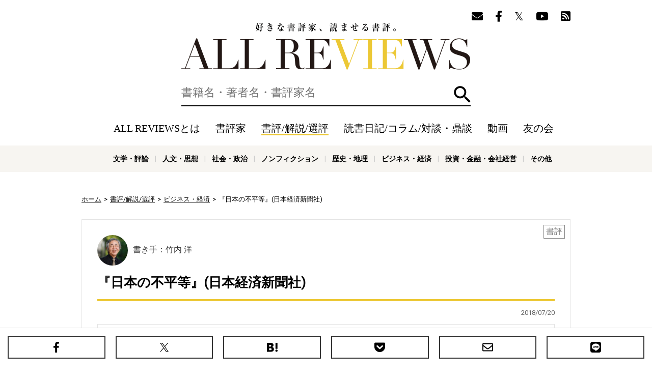

--- FILE ---
content_type: text/html; charset=utf-8
request_url: https://allreviews.jp/review/2330
body_size: 14358
content:
<!doctype html><html lang="ja" xmlns:fb="http://ogp.me/ns/fb#" xmlns:og="http://ogp.me/ns#"><head><meta charset="utf-8"><title>『日本の不平等』(日本経済新聞社) - 著者：大竹 文雄  - 竹内 洋による書評 | 好きな書評家、読ませる書評。ALL REVIEWS</title><meta http-equiv="X-UA-Compatible" content="IE=edge"><meta name="description" content="大竹 文雄『日本の不平等』への竹内 洋の書評。格差論ブームの仕掛けバブル経済がはじけたあと、ある経済学者が大雑把（ざっぱ）な統計データをもとに、日本はアメリカより不平等な経済格差社会だといいはじめた。それ以来、格差拡大論はブームになった。勝ち組・負け組論などの格差"><meta property="og:title" content="『日本の不平等』(日本経済新聞社) - 著者：大竹 文雄  - 竹内 洋による書評 | 好きな書評家、読ませる書評。ALL REVIEWS"><meta property="og:type" content="website"><meta property="og:url" content="https://allreviews.jp/review/2330"><meta property="og:image" content="https://allreviews.jp/api/image/contain/1200x630/https://images-fe.ssl-images-amazon.com/images/I/5106M679FNL.jpg"><meta property="og:site_name" content="好きな書評家、読ませる書評。ALL REVIEWS"><meta property="og:description" content="大竹 文雄『日本の不平等』への竹内 洋の書評。格差論ブームの仕掛けバブル経済がはじけたあと、ある経済学者が大雑把（ざっぱ）な統計データをもとに、日本はアメリカより不平等な経済格差社会だといいはじめた。それ以来、格差拡大論はブームになった。勝ち組・負け組論などの格差"><meta name="twitter:card" content="summary_large_image"><meta name="twitter:site" content="@allreviewsjp"><link rel="canonical" href="https://allreviews.jp/review/2330"><meta name="viewport" content="width=1024,user-scalable=no"><link rel="stylesheet" type="text/css" href="/css/styles.css?1747900511"><link rel="alternate" type="application/rss+xml" href="/rss/"><link rel="apple-touch-icon" href="/favicon/apple-touch-icon-114x114.png"><link rel="icon" href="/favicon/favicon-32x32.png"><link rel="manifest" href="/favicon/manifest.json"><meta name="msapplication-TileColor" content="#2d88ef"><meta name="msapplication-TileImage" content="/favicon/mstile-144x144.png"><!-- Google Tag Manager --><script>(function(w,d,s,l,i){w[l]=w[l]||[];w[l].push({'gtm.start':new Date().getTime(),event:'gtm.js'});var f=d.getElementsByTagName(s)[0],j=d.createElement(s),dl=l!='dataLayer'?'&l='+l:'';j.async=true;j.src='https://www.googletagmanager.com/gtm.js?id='+i+dl;f.parentNode.insertBefore(j,f);})(window,document,'script','dataLayer','GTM-NL66XXSP');</script><!-- End Google Tag Manager --><!-- Google Tag Manager --><script>(function(w,d,s,l,i){w[l]=w[l]||[];w[l].push({'gtm.start':new Date().getTime(),event:'gtm.js'});var f=d.getElementsByTagName(s)[0],j=d.createElement(s),dl=l!='dataLayer'?'&l='+l:'';j.async=true;j.src='https://www.googletagmanager.com/gtm.js?id='+i+dl;f.parentNode.insertBefore(j,f);})(window,document,'script','dataLayer','GTM-WTRJS8T');</script><!-- End Google Tag Manager --><script async src="//pagead2.googlesyndication.com/pagead/js/adsbygoogle.js"></script><script type="application/ld+json">{"@context": "https://schema.org","@type": "Article","headline": "『日本の不平等』(日本経済新聞社) - 著者：大竹 文雄  - 竹内 洋による書評","image": ["https://allreviews.jp/api/image/contain/1200x630/https://images-fe.ssl-images-amazon.com/images/I/5106M679FNL.jpg"],"datePublished": "2018-07-20T12:00:00+09:00","dateModified": "2018-07-20T12:00:00+09:00","author": [{"@type": "Person","name": "竹内 洋","url": "https://allreviews.jp/reviewer/80"}]}</script></head><body><!-- Google Tag Manager (noscript) --><noscript><iframe src="https://www.googletagmanager.com/ns.html?id=GTM-NL66XXSP"height="0" width="0" style="display:none;visibility:hidden"></iframe></noscript><!-- End Google Tag Manager (noscript) --><!-- Google Tag Manager (noscript) --><noscript><iframe src="https://www.googletagmanager.com/ns.html?id=GTM-WTRJS8T" height="0" width="0" style="display:none;visibility:hidden"></iframe></noscript><!-- End Google Tag Manager (noscript) --><div id="overlay" class="overlay"></div><header class="header"><div class="container"><div class="header__follow"><ul class="header__follow__items"><li class="header__follow__item"><a href="/mailmagazine/" rel="nofollow"><i class="fas fa-envelope" aria-label="メールマガジン"></i></a></li><li class="header__follow__item"><a href="https://www.facebook.com/allreviews.jp/" onClick="ga('send', 'event', 'outbound', 'linkclick', 'official_facebook');" target="_blank" rel="nofollow"><i class="fab fa-facebook-f" aria-label="Facebook"></i></a></li><li class="header__follow__item"><a href="https://twitter.com/allreviewsjp" onClick="ga('send', 'event', 'outbound', 'linkclick', 'official_twitter');" target="_blank" rel="nofollow"><i class="fab fa-twitter" aria-label="Twitter"></i></a></li><li class="header__follow__item"><a href="https://www.youtube.com/c/allreviewsjp" onClick="ga('send', 'event', 'outbound', 'linkclick', 'youtube');" target="_blank" rel="nofollow"><i class="fab fa-youtube" aria-label="YouTube"></i></a></li><li class="header__follow__item"><a href="https://feedly.com/i/subscription/feed/https://allreviews.jp/rss/" onClick="ga('send', 'event', 'outbound', 'linkclick', 'rss');" target="_blank" rel="nofollow"><i class="fas fa-rss-square" aria-label="Feedly"></i></a></li></ul></div><div class="header__logo"><div><a href="/">好きな書評家、読ませる書評。ALL REVIEWS</a></div></div><div id="search" class="header__search"><form method="get" action="/search"><label for="q" class="header__search__label"><input type="text" id="q" class="header__search__input" name="q" value="" placeholder="書籍名・著者名・書評家名" aria-label="検索" autocomplete="off"></label><button id="searchButton" type="submit" class="header__search__button">検索</button></form></div><div id="headerNav" class="header__nav"><a href="#" id="headerNavClose" class="header__nav__close">閉じる</a><ul class="header__nav__items"><li class="header__nav__item header__nav__item--sp"><a href="/">ホーム</a></li><li class="header__nav__item"><a href="/about/" rel="nofollow">ALL REVIEWSとは</a></li><li class="header__nav__item"><a href="/reviewer/">書評家</a></li><li class="header__nav__item header__nav__item--current"><a href="/review/">書評/解説/選評</a></li><li class="header__nav__item"><a href="/column/">読書日記/コラム/対談・鼎談</a></li><li class="header__nav__item"><a href="/video/">動画</a></li><li class="header__nav__item"><a href="/tomonokai/">友の会</a></li><li class="header__nav__item header__nav__item--sp"><a href="/news/">ニュース</a></li></ul><div class="header__follow"><ul class="header__follow__items"><ul class="header__follow__items"><li class="header__follow__item"><a href="/mailmagazine/" rel="nofollow"><i class="fas fa-envelope" aria-label="メールマガジン"></i></a></li><li class="header__follow__item"><a href="https://www.facebook.com/allreviews.jp/" onClick="ga('send', 'event', 'outbound', 'linkclick', 'official_facebook');" target="_blank" rel="nofollow"><i class="fab fa-facebook-f" aria-label="Facebook"></i></a></li><li class="header__follow__item"><a href="https://twitter.com/allreviewsjp" onClick="ga('send', 'event', 'outbound', 'linkclick', 'official_twitter');" target="_blank" rel="nofollow"><i class="fab fa-twitter" aria-label="Twitter"></i></a></li><li class="header__follow__item"><a href="https://www.youtube.com/c/allreviewsjp" onClick="ga('send', 'event', 'outbound', 'linkclick', 'youtube');" target="_blank" rel="nofollow"><i class="fab fa-youtube" aria-label="YouTube"></i></a></li><li class="header__follow__item"><a href="https://feedly.com/i/subscription/feed/https://allreviews.jp/rss/" onClick="ga('send', 'event', 'outbound', 'linkclick', 'rss');" target="_blank" rel="nofollow"><i class="fas fa-rss-square" aria-label="Feedly"></i></a></li></ul></ul></div></div><div class="header__menu"><ul class="header__menu__items"><li class="header__menu__item header__menu__item--search"><a href="#" id="toggleSearch">検索</a></li><li class="header__menu__item header__menu__item--menu"><a href="#" id="toggleNav">メニュー</a></li></ul></div></div><div class="header__genre"><div class="container"><ul class="header__genre__items"><li class="header__genre__item"><a href="/genre/1">文学・評論</a></li><li class="header__genre__item"><a href="/genre/2">人文・思想</a></li><li class="header__genre__item"><a href="/genre/3">社会・政治</a></li><li class="header__genre__item"><a href="/genre/4">ノンフィクション</a></li><li class="header__genre__item"><a href="/genre/5">歴史・地理</a></li><li class="header__genre__item"><a href="/genre/6">ビジネス・経済</a></li><li class="header__genre__item"><a href="/genre/7">投資・金融・会社経営</a></li><li class="header__genre__item"><a href="/genre/8">科学・テクノロジー</a></li><li class="header__genre__item"><a href="/genre/9">医学・薬学・看護学・歯科学</a></li><li class="header__genre__item"><a href="/genre/">その他</a></li></ul></div></div></header><div class="container"><div class="breadcrumb" xmlns:v="http://rdf.data-vocabulary.org/#"><ul><li typeof="v:Breadcrumb"><a href="/" rel="v:url" property="v:title">ホーム</a></li><li typeof="v:Breadcrumb"><a href="/review" rel="v:url" property="v:title">書評/解説/選評</a></li><li typeof="v:Breadcrumb"><a href="/genre/6" rel="v:url" property="v:title">ビジネス・経済</a></li><li typeof="v:Breadcrumb">『日本の不平等』(日本経済新聞社)</li></ul></div><div class="contents"><div class="main"><div class="post"><div class="label">書評</div><div class="reviewer"><a href="/reviewer/80"><div class="image"><img src="/api/image/square/180/images/upload/2017/12/51213b66b07eb1dde285bfaf628bd31e.jpg" alt="竹内 洋 / YOU TAKEUCHI"></div><div class="name">書き手：竹内 洋</div></a></div><div class="title post__title"><h1>『日本の不平等』(日本経済新聞社)</h1></div><div class="meta"><ul><li>2018/07/20</li></ul></div> <div class="book book-widget"><div class="image"><a href="/isbn/4532132959"><img src="https://images-fe.ssl-images-amazon.com/images/I/5106M679FNL.jpg" loading="lazy" alt="日本の不平等 / 大竹 文雄"></a></div><div class="content"><div class="wrapper"><div class="title">日本の不平等</div><ul><li>著者：大竹 文雄</li><li>出版社：日本経済新聞社</li><li>装丁：単行本（306ページ）</li><li>発売日：2005-05-24</li>  <li>ISBN-10：4532132959</li>  <li>ISBN-13：978-4532132958</li></ul></div><dl><dt>内容紹介: </dt><dd>なぜ、所得格差は拡大したのか。技術革新、グローバル化、それとも高齢化が要因か。日本の所得格差を、データを駆使して実証分析。再分配政策、世代サイズ、成果主義、年功賃金など注目のトピックにも幅広くアプローチする、不平等問題研究の決定版。</dd></dl></div></div><div class="content"><h2>格差論ブームの仕掛け</h2>バブル経済がはじけたあと、ある経済学者が大雑把（ざっぱ）な統計データをもとに、日本はアメリカより不平等な経済格差社会だといいはじめた。それ以来、格差拡大論はブームになった。勝ち組・負け組論などの格差本ジャンルさえできている。小泉政権下でますます格差がひろがっています、という選挙用格差節もある。<br /><br />著者は、単純で、表面的な統計の利用ではなく、学歴や年齢などにカテゴリーを分解しながら、所得格差拡大説を追い詰めていく。たしかにみかけ上、世帯による所得格差は拡大している。しかし、学歴や年齢など同じカテゴリー内部での所得格差は拡大してはいない。この矛盾をどう解くかが著者の苦心したところである。勤労所得のない高齢者が独立世帯をもつことによって、世帯所得分布の見せかけの不平等化を大きくさせた、というのが著者による知見である。逆にいえば、かつて日本社会が平等にみえたのは、所得が比較的平等な若年世帯が多かったことによる。賃金格差についても、1980年代の格差は、労働者の高齢化によるもので、90年代以降は、格差はそれほど変化していない。米英で観察された急激な賃金格差の拡大は日本にはみられないという。<br /><br />にもかかわらず、所得格差感情はひろがっている。著者の仮説は、人々の格差拡大意識は、賃金や収入の現実の格差拡大よりも、失業者やホームレスなどの増大がシグナルとなっているのではないか、というものである。データをひとつひとつ吟味し、いえること、いえないことを弁別していく著者の研究姿勢は実証研究の鑑（かがみ）である。<br /><br />本書を読めば近年の格差拡大論ブームの仕掛けもうかびあがってくる。政治家や行政は解決すべき社会問題を、ジャーナリズムは危機を煽（あお）るトピックがほしい。これと学者たちの世にうけたい願望の共謀関係によるものではないかとさえおもえてくるのである。<br><br><strong>【この書評が収録されている書籍】</strong><br> <div class="book book-widget"><div class="image"><a href="/isbn/4120039838"><img src="https://images-fe.ssl-images-amazon.com/images/I/41pn9%2By4%2BRL.jpg" loading="lazy" alt="学問の下流化 / 竹内 洋"></a></div><div class="content"><div class="wrapper"><div class="title">学問の下流化</div><ul><li>著者：竹内 洋</li><li>出版社：中央公論新社</li><li>装丁：単行本（302ページ）</li><li>発売日：2008-10-01</li>  <li>ISBN-10：4120039838</li>  <li>ISBN-13：978-4120039836</li></ul></div><dl><dt>内容紹介: </dt><dd>うけ狙いのポピュリズム化とオタク化の進む学界。紋切り型の右翼・左翼から抜け出せない論壇。書店にあふれるお手軽な「下流」新書…書き手として、読み手として考える「教養主義の没落」後の教養。</dd></dl><div class="store-links"><ul><li class="amazon large"><a href="http://www.amazon.co.jp/exec/obidos/ASIN/4120039838/allreviews-takeuchiyou-22/ref=nosim/" rel="nofollow" onClick="ga('send', 'event', 'outbound', 'amazon', 'allreviews-takeuchiyou-22');" target="_blank"><span>Amazon</span></a></li><li class="honto"><a href="//ck.jp.ap.valuecommerce.com/servlet/referral?sid=3335008&pid=885078302&vc_url=https%3A%2F%2Fhonto.jp%2Fnetstore%2Fsearch_104120039838.html" rel="nofollow" onClick="ga('send', 'event', 'outbound', 'honto', 'allreviews-takeuchiyou-22');" target="_blank"><span>honto</span></a></li><li class="rakutenbooks"><a href="https://hb.afl.rakuten.co.jp/hgc/1664e6da.674cc151.1664e6db.acdd5d2b/?pc=https%3A%2F%2Fbooks.rakuten.co.jp%2Fsearch%2Fnm%3Fg%3D001%26sitem%3D4120039838&link_type=text" rel="nofollow" onClick="ga('send', 'event', 'outbound', 'rakutenbooks', 'allreviews-takeuchiyou-22');" target="_blank"><span>楽天ブックス</span></a></li><li class="yahoo"><a href="//ck.jp.ap.valuecommerce.com/servlet/referral?sid=3335008&pid=885078377&vc_url=https%3A%2F%2Fshopping.yahoo.co.jp%2Fsearch%3Fp%3D4120039838" rel="nofollow" onClick="ga('send', 'event', 'outbound', 'yahoo', 'allreviews-takeuchiyou-22');" target="_blank"><span>Yahoo!ショッピング</span></a></li><li class="kinokuniya"><a href="//ck.jp.ap.valuecommerce.com/servlet/referral?sid=3335008&pid=884558087&vc_url=https%3A%2F%2Fwww.kinokuniya.co.jp%2Fdisp%2FCSfDispListPage_001.jsp%3Fqs%3Dtrue%26ptk%3D01%26q%3D4120039838" rel="nofollow" onClick="ga('send', 'event', 'outbound', 'kinokuniya', 'allreviews-takeuchiyou-22');" target="_blank"><span>紀伊国屋</span></a></li><li class="calil"><a href="https://calil.jp/book/4120039838" rel="nofollow" onClick="ga('send', 'event', 'outbound', 'calil', 'allreviews-takeuchiyou-22');" target="_blank"><span>カーリル</span></a></li><li class="etc"><a href="#"><span>その他の書店</span></a></li></ul><div class="others"><div class="title">その他の書店</div><p class="caution">ALL REVIEWS経由で書籍を購入いただきますと、<br>書評家に書籍購入価格の0.7～5.6%が還元されます。</p><ul><li class="omni7"><a href="https://7af-ent.omni7.jp/relay/affiliate/entranceProcess.do?url=https%3A%2F%2F7net.omni7.jp%2Fdetail_isbn%2F4120039838&affid=2451700000004974&admainid=10000001&link=6&ver=1" rel="nofollow" onClick="ga('send', 'event', 'outbound', 'omni7', 'allreviews-takeuchiyou-22');" target="_blank"><span>セブンネット</span></a></li><li class="ehon"><a href="https://www.e-hon.ne.jp/bec/SA/Detail?refBook=9784120039836" rel="nofollow" onClick="ga('send', 'event', 'outbound', 'e-hon', 'allreviews-takeuchiyou-22');" target="_blank"><span>e-hon</span></a></li><li class="honyaclub"><a href="https://linksynergy.jrs5.com/link?id=5RJwpskVzF0&offerid=236754.18517651&type=2&murl=http%3A%2F%2Fwww.honyaclub.com%2Fshop%2Faffiliate%2Fitemlist.aspx%3Fisbn%3D4120039838" rel="nofollow" onClick="ga('send', 'event', 'outbound', 'honyaclub', 'allreviews-takeuchiyou-22');" target="_blank"><span>Honya Club</span></a></li><li class="hmv"><a href="https://linksynergy.jrs5.com/link?id=5RJwpskVzF0&offerid=236754.18517651&type=2&murl=http%3A%2F%2Fwww.hmv.co.jp%2Fsearch%2Fgsearchresults%2F%3Flang%3Dja%26keyword%3D4120039838" rel="nofollow" onClick="ga('send', 'event', 'outbound', 'hmv', 'allreviews-takeuchiyou-22');" target="_blank"><span>HMV&amp;BOOKS</span></a></li><li class="booklive"><a href="//ck.jp.ap.valuecommerce.com/servlet/referral?sid=3335008&pid=885078396&vc_url=https%3A%2F%2Fbooklive.jp%2Fsearch%2Fkeyword%3Fkeyword%3D%E5%AD%A6%E5%95%8F%E3%81%AE%E4%B8%8B%E6%B5%81%E5%8C%96" rel="nofollow" onClick="ga('send', 'event', 'outbound', 'booklive', 'allreviews-takeuchiyou-22');" target="_blank"><span>BookLive!</span></a></li><li class="bookwalker"><a href="//ck.jp.ap.valuecommerce.com/servlet/referral?sid=3335008&pid=885078398&vc_url=https%3A%2F%2Fbookwalker.jp%2Fsearch%2F%3Fqcat%3D%26word%3D%E5%AD%A6%E5%95%8F%E3%81%AE%E4%B8%8B%E6%B5%81%E5%8C%96+%E7%AB%B9%E5%86%85+%E6%B4%8B" rel="nofollow" onClick="ga('send', 'event', 'outbound', 'bookwalker', 'allreviews-takeuchiyou-22');" target="_blank"><span>BOOK☆WALKER</span></a></li></ul></div></div><p class="caution">ALL REVIEWS経由で書籍を購入いただきますと、書評家に書籍購入価格の0.7～5.6%が還元されます。</p></div></div></div> <div class="book book-widget"><div class="image"><a href="/isbn/4532132959"><img src="https://images-fe.ssl-images-amazon.com/images/I/5106M679FNL.jpg" loading="lazy" alt="日本の不平等 / 大竹 文雄"></a></div><div class="content"><div class="wrapper"><div class="title">日本の不平等</div><ul><li>著者：大竹 文雄</li><li>出版社：日本経済新聞社</li><li>装丁：単行本（306ページ）</li><li>発売日：2005-05-24</li>  <li>ISBN-10：4532132959</li>  <li>ISBN-13：978-4532132958</li></ul></div><dl><dt>内容紹介: </dt><dd>なぜ、所得格差は拡大したのか。技術革新、グローバル化、それとも高齢化が要因か。日本の所得格差を、データを駆使して実証分析。再分配政策、世代サイズ、成果主義、年功賃金など注目のトピックにも幅広くアプローチする、不平等問題研究の決定版。</dd></dl><div class="store-links"><ul><li class="amazon large"><a href="http://www.amazon.co.jp/exec/obidos/ASIN/4532132959/allreviews-takeuchiyou-22/ref=nosim/" rel="nofollow" onClick="ga('send', 'event', 'outbound', 'amazon', 'allreviews-takeuchiyou-22');" target="_blank"><span>Amazon</span></a></li><li class="honto"><a href="//ck.jp.ap.valuecommerce.com/servlet/referral?sid=3335008&pid=885078302&vc_url=https%3A%2F%2Fhonto.jp%2Fnetstore%2Fsearch_104532132959.html" rel="nofollow" onClick="ga('send', 'event', 'outbound', 'honto', 'allreviews-takeuchiyou-22');" target="_blank"><span>honto</span></a></li><li class="rakutenbooks"><a href="https://hb.afl.rakuten.co.jp/hgc/1664e6da.674cc151.1664e6db.acdd5d2b/?pc=https%3A%2F%2Fbooks.rakuten.co.jp%2Fsearch%2Fnm%3Fg%3D001%26sitem%3D4532132959&link_type=text" rel="nofollow" onClick="ga('send', 'event', 'outbound', 'rakutenbooks', 'allreviews-takeuchiyou-22');" target="_blank"><span>楽天ブックス</span></a></li><li class="yahoo"><a href="//ck.jp.ap.valuecommerce.com/servlet/referral?sid=3335008&pid=885078377&vc_url=https%3A%2F%2Fshopping.yahoo.co.jp%2Fsearch%3Fp%3D4532132959" rel="nofollow" onClick="ga('send', 'event', 'outbound', 'yahoo', 'allreviews-takeuchiyou-22');" target="_blank"><span>Yahoo!ショッピング</span></a></li><li class="kinokuniya"><a href="//ck.jp.ap.valuecommerce.com/servlet/referral?sid=3335008&pid=884558087&vc_url=https%3A%2F%2Fwww.kinokuniya.co.jp%2Fdisp%2FCSfDispListPage_001.jsp%3Fqs%3Dtrue%26ptk%3D01%26q%3D4532132959" rel="nofollow" onClick="ga('send', 'event', 'outbound', 'kinokuniya', 'allreviews-takeuchiyou-22');" target="_blank"><span>紀伊国屋</span></a></li><li class="calil"><a href="https://calil.jp/book/4532132959" rel="nofollow" onClick="ga('send', 'event', 'outbound', 'calil', 'allreviews-takeuchiyou-22');" target="_blank"><span>カーリル</span></a></li><li class="etc"><a href="#"><span>その他の書店</span></a></li></ul><div class="others"><div class="title">その他の書店</div><p class="caution">ALL REVIEWS経由で書籍を購入いただきますと、<br>書評家に書籍購入価格の0.7～5.6%が還元されます。</p><ul><li class="omni7"><a href="https://7af-ent.omni7.jp/relay/affiliate/entranceProcess.do?url=https%3A%2F%2F7net.omni7.jp%2Fdetail_isbn%2F4532132959&affid=2451700000004974&admainid=10000001&link=6&ver=1" rel="nofollow" onClick="ga('send', 'event', 'outbound', 'omni7', 'allreviews-takeuchiyou-22');" target="_blank"><span>セブンネット</span></a></li><li class="ehon"><a href="https://www.e-hon.ne.jp/bec/SA/Detail?refBook=9784532132958" rel="nofollow" onClick="ga('send', 'event', 'outbound', 'e-hon', 'allreviews-takeuchiyou-22');" target="_blank"><span>e-hon</span></a></li><li class="honyaclub"><a href="https://linksynergy.jrs5.com/link?id=5RJwpskVzF0&offerid=236754.18517651&type=2&murl=http%3A%2F%2Fwww.honyaclub.com%2Fshop%2Faffiliate%2Fitemlist.aspx%3Fisbn%3D4532132959" rel="nofollow" onClick="ga('send', 'event', 'outbound', 'honyaclub', 'allreviews-takeuchiyou-22');" target="_blank"><span>Honya Club</span></a></li><li class="hmv"><a href="https://linksynergy.jrs5.com/link?id=5RJwpskVzF0&offerid=236754.18517651&type=2&murl=http%3A%2F%2Fwww.hmv.co.jp%2Fsearch%2Fgsearchresults%2F%3Flang%3Dja%26keyword%3D4532132959" rel="nofollow" onClick="ga('send', 'event', 'outbound', 'hmv', 'allreviews-takeuchiyou-22');" target="_blank"><span>HMV&amp;BOOKS</span></a></li><li class="booklive"><a href="//ck.jp.ap.valuecommerce.com/servlet/referral?sid=3335008&pid=885078396&vc_url=https%3A%2F%2Fbooklive.jp%2Fsearch%2Fkeyword%3Fkeyword%3D%E6%97%A5%E6%9C%AC%E3%81%AE%E4%B8%8D%E5%B9%B3%E7%AD%89" rel="nofollow" onClick="ga('send', 'event', 'outbound', 'booklive', 'allreviews-takeuchiyou-22');" target="_blank"><span>BookLive!</span></a></li><li class="bookwalker"><a href="//ck.jp.ap.valuecommerce.com/servlet/referral?sid=3335008&pid=885078398&vc_url=https%3A%2F%2Fbookwalker.jp%2Fsearch%2F%3Fqcat%3D%26word%3D%E6%97%A5%E6%9C%AC%E3%81%AE%E4%B8%8D%E5%B9%B3%E7%AD%89+%E5%A4%A7%E7%AB%B9+%E6%96%87%E9%9B%84" rel="nofollow" onClick="ga('send', 'event', 'outbound', 'bookwalker', 'allreviews-takeuchiyou-22');" target="_blank"><span>BOOK☆WALKER</span></a></li></ul></div></div><p class="caution">ALL REVIEWS経由で書籍を購入いただきますと、書評家に書籍購入価格の0.7～5.6%が還元されます。</p></div></div><div class="publisher"><div class="publisher__image"><h3 class="publisher__title">初出メディア</h3><a href="http://www.yomiuri.co.jp/" target="_blank"><img src="/images/upload/2017/07/a19a41dc405f6d065981e3b2b25d7e45.jpg" loading="lazy" alt="読売新聞"></a></div><div class="publisher__content"><h4 class="publisher__subtitle">読売新聞 2005年9月4日</h4><p class="publisher__text"></p></div></div><div class="tags"><ul><li><a href="/review/tag/大竹文雄">大竹文雄</a></li><li><a href="/review/tag/日本経済新聞社">日本経済新聞社</a></li><li><a href="/review/tag/ビジネス・経済">ビジネス・経済</a></li><li><a href="/review/tag/サントリー学芸賞">サントリー学芸賞</a></li><li><a href="/review/tag/経済学・経済事情">経済学・経済事情</a></li><li><a href="/review/tag/経済学">経済学</a></li><li><a href="/review/tag/単行本">単行本</a></li></ul></div><div id="pageShare" class="share"><div class="share__title">この書評をシェアする</div><ul class="share__items"><li class="share__item share__item--facebook"><a href="https://www.facebook.com/sharer.php?u=https://allreviews.jp/review/2330" onClick="ga('send', 'event', 'outbound', 'linkclick', 'share_facebook');" target="_blank" rel="nofollow"><span>Facebook</span></a></li><li class="share__item share__item--twitter"><a href="http://twitter.com/share?url=https://allreviews.jp/review/2330&amp;text=%E3%80%8E%E6%97%A5%E6%9C%AC%E3%81%AE%E4%B8%8D%E5%B9%B3%E7%AD%89%E3%80%8F%28%E6%97%A5%E6%9C%AC%E7%B5%8C%E6%B8%88%E6%96%B0%E8%81%9E%E7%A4%BE%29+-+%E8%91%97%E8%80%85%EF%BC%9A%E5%A4%A7%E7%AB%B9+%E6%96%87%E9%9B%84++-+%E7%AB%B9%E5%86%85+%E6%B4%8B%E3%81%AB%E3%82%88%E3%82%8B%E6%9B%B8%E8%A9%95+ALL+REVIEWS+%23%E6%9B%B8%E8%A9%95" onClick="ga('send', 'event', 'outbound', 'linkclick', 'share_twitter');" target="_blank" rel="nofollow"><span>X（旧Twitter）</span></a></li><li class="share__item share__item--hatena"><a href="http://b.hatena.ne.jp/entry/https://allreviews.jp/review/2330" onClick="ga('send', 'event', 'outbound', 'linkclick', 'share_hatena');" target="_blank" rel="nofollow"><span>はてなブックマーク</span></a></li><li class="share__item share__item--pocket"><a href="http://getpocket.com/edit?url=https://allreviews.jp/review/2330&amp;title=『日本の不平等』(日本経済新聞社) - 著者：大竹 文雄  - 竹内 洋による書評 | 好きな書評家、読ませる書評。ALL REVIEWS" onClick="ga('send', 'event', 'outbound', 'linkclick', 'share_pocket');" target="_blank" rel="nofollow"><span>Pocket</span></a></li><li class="share__item share__item--email"><a href="mailto:?subject=『日本の不平等』(日本経済新聞社) - 著者：大竹 文雄  - 竹内 洋による書評 | 好きな書評家、読ませる書評。ALL REVIEWS&amp;body=https://allreviews.jp/review/2330" onClick="ga('send', 'event', 'outbound', 'linkclick', 'share_email');" target="_blank" rel="nofollow"><span>メール</span></a></li><li class="share__item share__item--line"><a href="http://line.me/R/msg/text/?%E3%80%8E%E6%97%A5%E6%9C%AC%E3%81%AE%E4%B8%8D%E5%B9%B3%E7%AD%89%E3%80%8F%28%E6%97%A5%E6%9C%AC%E7%B5%8C%E6%B8%88%E6%96%B0%E8%81%9E%E7%A4%BE%29%20-%20%E8%91%97%E8%80%85%EF%BC%9A%E5%A4%A7%E7%AB%B9%20%E6%96%87%E9%9B%84%20%20-%20%E7%AB%B9%E5%86%85%20%E6%B4%8B%E3%81%AB%E3%82%88%E3%82%8B%E6%9B%B8%E8%A9%95%20%7C%20%E5%A5%BD%E3%81%8D%E3%81%AA%E6%9B%B8%E8%A9%95%E5%AE%B6%E3%80%81%E8%AA%AD%E3%81%BE%E3%81%9B%E3%82%8B%E6%9B%B8%E8%A9%95%E3%80%82ALL%20REVIEWS%20https%3A%2F%2Fallreviews.jp%2Freview%2F2330" onClick="ga('send', 'event', 'outbound', 'linkclick', 'share_line');" target="_blank" rel="nofollow"><span>LINEで送る</span></a></li></ul></div><style>.ar-academy-cta{  border:1px solid #ddd;  background:#fff;  margin:24px 0;  padding:18px 20px;  box-sizing:border-box;}.ar-academy-cta__inner{  display:flex;  gap:18px;  align-items:center;}.ar-academy-cta__visual{  position:relative;  flex:0 0 220px;  max-width:220px;  text-decoration:none;  display:block;}.ar-academy-cta__visual picture,.ar-academy-cta__visual img{  display:block;  width:100%;  height:auto;  border:1px solid #eee;}/* 画像内ボタン（スマホでは出る／PCでは後述のCSSで非表示） */.ar-academy-cta__overlay{  position:absolute;  left:10px;  right:10px;  bottom:10px;  background:rgba(0,0,0,.88);  color:#fff;  font-weight:900;  font-size:14px;  line-height:1.2;  padding:12px;  border-radius:10px;  text-align:center;}.ar-academy-cta__badge{  display:inline-block;  border:1px solid #000;  padding:6px 10px;  font-size:13px;  font-weight:900;  letter-spacing:.06em;  margin:0 0 10px 0;}.ar-academy-cta__headline{  font-size:24px;  line-height:1.2;  margin:0 0 10px 0;  color:#000;  font-weight:900;}/* 見出しの改行を固定（2行構成） */.ar-academy-cta__hl1,.ar-academy-cta__hl2{  display:block;}.ar-academy-cta__sub{  font-size:15px;  line-height:1.75;  margin:0 0 14px 0;  color:#333;  font-weight:700;}.ar-academy-cta__actions{  display:flex;  gap:12px;  flex-wrap:wrap;  align-items:center;}/* ボタン（影なしで整理） */.ar-academy-cta__btn{  display:inline-flex;  align-items:center;  justify-content:center;  text-decoration:none;  font-weight:900;  border-radius:12px;  padding:14px 18px;  font-size:16px;  line-height:1;}.ar-academy-cta__btn--primary{  background:#FFD700;  color:#000 !important;  border:2px solid #000;}.ar-academy-cta__btn--ghost{  background:#fff;  color:#000 !important;  border:1px solid #000;}/* ===== PC最適化：ボタンを同幅・2段で整理／顔を隠さない ===== */@media (min-width: 769px){  .ar-academy-cta__inner{    align-items:flex-start;    gap:22px;  }  .ar-academy-cta__visual{    flex:0 0 clamp(260px, 28vw, 380px);    max-width:clamp(260px, 28vw, 380px);  }  /* PCでは講師の顔を隠さない：画像内ボタンは消す */  .ar-academy-cta__overlay{    display:none;  }  .ar-academy-cta__headline{ font-size:30px; }  .ar-academy-cta__sub{    font-size:16px;    max-width:560px;  }  .ar-academy-cta__actions{    display:grid;    grid-template-columns: min(420px, 100%);    gap:12px;    margin-top:16px;  }  .ar-academy-cta__btn{    width:100%;    font-size:20px;    padding:20px 22px;    border-radius:14px;  }}/* ===== スマホ最適化：文字を大きく・行間を広げる ===== */@media (max-width:768px){  .ar-academy-cta{    padding:18px 16px;  }  .ar-academy-cta__inner{    flex-direction:column;    align-items:stretch;    gap:12px;  }  .ar-academy-cta__visual{    max-width:100%;    width:100%;    flex:0 0 auto;  }  .ar-academy-cta__overlay{    font-size:16px;    padding:14px 12px;    border-radius:12px;    bottom:18px;  }  .ar-academy-cta__badge{    font-size:17px;  }  .ar-academy-cta__headline{    font-size:40px;    line-height:1.24;    text-align:center;    margin:10px 0 12px 0;  }  /* ★ここが効く：2行の間隔を確実に広げる */  .ar-academy-cta__hl1{ margin:0 0 10px 0; }  .ar-academy-cta__hl2{ margin:0; }  .ar-academy-cta__sub{    font-size:24px;    line-height:1.9;    font-weight:800;    text-align:center;    margin:10px 0 18px 0;  }  .ar-academy-cta__actions{    justify-content:center;  }  .ar-academy-cta__btn{    width:100%;    box-sizing:border-box;    font-size:20px;    padding:18px 16px;    letter-spacing:.02em;  }}</style><section class="ar-academy-cta" aria-label="ALL REVIEWS 書評講座">  <div class="ar-academy-cta__inner">    <a class="ar-academy-cta__visual js-gtm-academy-cta"       href="/academy/?utm_source=allreviews&utm_medium=article_footer&utm_campaign=academy_cta#pricing"       aria-label="書評講座の詳細へ（オンライン参加）">      <picture>        <source type="image/webp" srcset="/images/academy_cta_360.webp 360w, /images/academy_cta_600.webp 600w">        <img src="/images/academy_cta_600.jpg"             srcset="/images/academy_cta_360.jpg 360w, /images/academy_cta_600.jpg 600w"             sizes="(max-width: 768px) 100vw, 380px"             width="600" height="600"             alt="ALL REVIEWS 書評講座（オンライン受講）"             loading="lazy" decoding="async">      </picture>      <span class="ar-academy-cta__overlay">≫オンラインで参加する</span>    </a>    <div>      <div class="ar-academy-cta__badge">現地満席｜オンライン受付中</div>      <div class="ar-academy-cta__headline">        <span class="ar-academy-cta__hl1">「読む」側から、</span>        <span class="ar-academy-cta__hl2">「書く」側へ。</span>      </div>      <div class="ar-academy-cta__sub">        書評の力を、いま学ぶ。<br>        豪華講師陣による特別講座、開催中。      </div>      <div class="ar-academy-cta__actions">        <a class="ar-academy-cta__btn ar-academy-cta__btn--primary js-gtm-academy-cta"           href="/academy/?utm_source=allreviews&utm_medium=article_footer&utm_campaign=academy_cta#pricing">          ≫オンラインで参加する        </a>        <a class="ar-academy-cta__btn ar-academy-cta__btn--ghost js-gtm-academy-cta"           href="/academy/?utm_source=allreviews&utm_medium=article_footer&utm_campaign=academy_cta">          ≫講座案内を見る        </a>      </div>    </div>  </div></section><ul class="post__banner"><li class="post__banner__item"><a href="https://allreviews.us18.list-manage.com/subscribe?u=96d266d664b5b9bcdfc68cc21&id=62865d4a7a"><img src="/images/banner_mail.png" alt="週に1度お届けする書評ダイジェスト！"></a></li><li class="post__banner__item"><a href="/tomonokai/"><img src="/images/banner_tomonokai.png" alt="「新しい書評のあり方」を探すALL REVIEWSのファンクラブ"></a></li></ul><div class="related"><div class="title">関連記事</div><ul><li><a href="/review/3258">著者インタビュー『パチンコ産業史―周縁経済から巨大市場へ―』(名古屋大学出版会) - 著者：韓 載香</a></li><li><a href="/review/1789">鹿島 茂の選評『現代フランスを生きるジプシー―旅に住まうマヌーシュと共同性の人類学』(世界思想社) 著者：左地 亮子</a></li><li><a href="/review/1173">原 武史の書評『儒学殺人事件 堀田正俊と徳川綱吉』(講談社) 著者：小川 和也</a></li><li><a href="/review/853">鹿島 茂の書評『トクヴィルの憂鬱: フランス・ロマン主義と〈世代〉の誕生』(白水社) 著者：高山 裕二</a></li><li><a href="/review/824">吉本 隆明の書評『モードの迷宮』(中央公論社) 著者：鷲田 清一</a></li></ul></div><div class="follow"><div class="follow__title">ALL REVIEWSをフォローする</div><ul class="follow__items"><li class="follow__item follow__item--facebook"><a href="https://www.facebook.com/allreviews.jp/" target="_blank" rel="nofollow"><i class="fab fa-facebook-f"></i>Facebook</a></li><li class="follow__item follow__item--twitter"><a href="https://twitter.com/allreviewsjp" target="_blank" rel="nofollow"><i class="fab fa-twitter"></i>X（旧Twitter）</a></li><li class="follow__item follow__item--youtube"><a href="https://www.youtube.com/c/allreviewsjp" target="_blank" rel="nofollow"><i class="fab fa-youtube-square"></i>Youtube</a></li><li class="follow__item follow__item--rss"><a href="https://feedly.com/i/subscription/feed/https://allreviews.jp/rss/" target="_blank" rel="nofollow"><i class="fas fa-rss-square"></i>Feedly</a></li><li class="follow__item follow__item--mail"><a href="http://eepurl.com/guNAA9" target="_blank" rel="nofollow"><i class="fas fa-envelope"></i>メールマガジン</a></li></ul></div></div><div class="reviewer__profile"><a href="/reviewer/80" class="border"><div class="reviewer__profile__wrapper"><div class="reviewer__profile__image"><img src="/api/image/square/300/images/upload/2017/12/51213b66b07eb1dde285bfaf628bd31e.jpg" loading="lazy" alt="竹内 洋 / YOU TAKEUCHI"></div><div class="reviewer__profile__content"><div class="reviewer__profile__name">竹内 洋<span>YOU TAKEUCHI</span></div></div></div><div class="reviewer__profile__description"><p>1942年生まれ。京都大学大学院教育学研究科博士課程単位修得退学。教育学博士（京都大学）。京都大学大学院教育学研究科教授、同研究科長、同学部長を経て、関西大学文学部教授、同人間健康学部長を歴任。現在関西大学東京センター長。京都大学名誉教授・関西大学名誉教授。著書：『教養主義の没落』『丸山眞男の時代』（…</p></div></a></div><div class="banners"><ul><!-- contents_mid_1 --><li><ins class="adsbygoogle" style="display:inline-block;width:336px;height:280px" data-ad-client="ca-pub-1609593565364901" data-ad-slot="6661193279"></ins><script>(adsbygoogle = window.adsbygoogle || []).push({});</script></li><!-- contents_mid_2 --><li><ins class="adsbygoogle" style="display:inline-block;width:336px;height:280px" data-ad-client="ca-pub-1609593565364901" data-ad-slot="8137926479"></ins><script>(adsbygoogle = window.adsbygoogle || []).push({});</script></li></ul></div><div class="section-header"><div class="title">関連記事</div></div><div class="reviews"><ul><li><a href="/review/3258" class="border"><div class="image"><img src="https://images-fe.ssl-images-amazon.com/images/I/41Q-guHjIJL.jpg" loading="lazy" alt="パチンコ産業史―周縁経済から巨大市場へ―"></div><div class="content"><div class="wrapper"><div class="title">『パチンコ産業史―周縁経済から巨大市場へ―』(名古屋大学出版会)</div><div class="author">著者:韓 載香</div></div><div class="reviewer"><div class="image"><img src="/api/image/square/90/images/upload/2019/02/1f509bc4deed3246dc6ea214909dac61.jpg" loading="lazy" alt="名古屋大学出版会"></div><div class="name">名古屋大学出版会</div></div><div class="label">内容紹介</div></div></a></li><li><a href="/review/1789" class="border"><div class="image"><img src="https://images-fe.ssl-images-amazon.com/images/I/512Ltj-h%2BLL.jpg" loading="lazy" alt="現代フランスを生きるジプシー―旅に住まうマヌーシュと共同性の人類学"></div><div class="content"><div class="wrapper"><div class="title">『現代フランスを生きるジプシー―旅に住まうマヌーシュと共同性の人類学』(世界思想社)</div><div class="author">著者:左地 亮子</div></div><div class="reviewer"><div class="image"><img src="/api/image/square/90/images/upload/2017/06/2786dbc0869547b1f54b2eacff6543a9.jpg" loading="lazy" alt="鹿島 茂"></div><div class="name">鹿島 茂</div></div><div class="label">選評</div></div></a></li><li><a href="/review/1173" class="border"><div class="image"><img src="https://images-fe.ssl-images-amazon.com/images/I/51MceWU1pKL.jpg" loading="lazy" alt="儒学殺人事件 堀田正俊と徳川綱吉"></div><div class="content"><div class="wrapper"><div class="title">『儒学殺人事件 堀田正俊と徳川綱吉』(講談社)</div><div class="author">著者:小川 和也</div></div><div class="reviewer"><div class="image"><img src="/api/image/square/90/images/upload/2017/09/d0db55f6897db1b3ac759b3aef81a7e8.jpg" loading="lazy" alt="原 武史"></div><div class="name">原 武史</div></div><div class="label">書評</div></div></a></li><li><a href="/review/853" class="border"><div class="image"><img src="https://images-fe.ssl-images-amazon.com/images/I/41jhNC7qi1L.jpg" loading="lazy" alt="トクヴィルの憂鬱: フランス・ロマン主義と〈世代〉の誕生"></div><div class="content"><div class="wrapper"><div class="title">『トクヴィルの憂鬱: フランス・ロマン主義と〈世代〉の誕生』(白水社)</div><div class="author">著者:高山 裕二</div></div><div class="reviewer"><div class="image"><img src="/api/image/square/90/images/upload/2017/06/2786dbc0869547b1f54b2eacff6543a9.jpg" loading="lazy" alt="鹿島 茂"></div><div class="name">鹿島 茂</div></div><div class="label">書評</div></div></a></li><li><a href="/review/824" class="border"><div class="image"><img src="https://images-fe.ssl-images-amazon.com/images/I/61fZqL3w5RL.jpg" loading="lazy" alt="モードの迷宮"></div><div class="content"><div class="wrapper"><div class="title">『モードの迷宮』(中央公論社)</div><div class="author">著者:鷲田 清一</div></div><div class="reviewer"><div class="image"><img src="/api/image/square/90/images/upload/2017/06/12679a131e444055eb5e1ef0a227d97e.jpg" loading="lazy" alt="吉本 隆明"></div><div class="name">吉本 隆明</div></div><div class="label">書評</div></div></a></li><li><a href="/column/726" class="border"><div class="image"><img src="/api/image/crop/916x687/images/upload/2017/07/10e9558442e665d93087a8570bcceed9.jpg" loading="lazy" alt="『星亨』有泉貞夫｜丸谷才一+木村尚三郎+山崎正和の読書鼎談"></div><div class="content"><div class="wrapper"><div class="title">『星亨』有泉貞夫｜丸谷才一+木村尚三郎+山崎正和の読書鼎談</div></div><div class="reviewer"><div class="image"><img src="/api/image/square/90/images/upload/2017/06/101d32d8be028c37605b5ad1aa4cf0b5.jpg" loading="lazy" alt="山崎 正和"></div><div class="name">山崎 正和</div></div><div class="label">対談・鼎談</div></div></a></li></ul></div><div class="section-header"><div class="title">竹内 洋の書評/解説/選評</div></div><div class="reviews"><ul><li><a href="/review/3028" class="border"><div class="image"><img src="https://images-fe.ssl-images-amazon.com/images/I/51-gvRaqY9L.jpg" loading="lazy" alt="衰退しない大英帝国―その経済・文化・教育 1750‐1990"></div><div class="content"><div class="wrapper"><div class="title">『衰退しない大英帝国―その経済・文化・教育 1750‐1990』(晃洋書房)</div><div class="author">著者:W.D. ルービンステイン</div></div><div class="reviewer"><div class="image"><img src="/api/image/square/90/images/upload/2017/12/51213b66b07eb1dde285bfaf628bd31e.jpg" loading="lazy" alt="竹内 洋"></div><div class="name">竹内 洋</div></div><div class="label">書評</div></div></a></li><li><a href="/review/3065" class="border"><div class="image"><img src="https://images-fe.ssl-images-amazon.com/images/I/51oz4X1w88L.jpg" loading="lazy" alt="落花は枝に還らずとも〈上〉―会津藩士・秋月悌次郎"></div><div class="content"><div class="wrapper"><div class="title">『落花は枝に還らずとも〈上〉―会津藩士・秋月悌次郎』(中央公論新社)</div><div class="author">著者:中村 彰彦</div></div><div class="reviewer"><div class="image"><img src="/api/image/square/90/images/upload/2017/12/51213b66b07eb1dde285bfaf628bd31e.jpg" loading="lazy" alt="竹内 洋"></div><div class="name">竹内 洋</div></div><div class="label">解説</div></div></a></li><li><a href="/review/3020" class="border"><div class="image"><img src="https://images-fe.ssl-images-amazon.com/images/I/31MNEH3V14L.jpg" loading="lazy" alt="「反戦」のメディア史―戦後日本における世論と輿論の拮抗"></div><div class="content"><div class="wrapper"><div class="title">『「反戦」のメディア史―戦後日本における世論と輿論の拮抗』(世界思想社)</div><div class="author">著者:福間 良明</div></div><div class="reviewer"><div class="image"><img src="/api/image/square/90/images/upload/2017/12/51213b66b07eb1dde285bfaf628bd31e.jpg" loading="lazy" alt="竹内 洋"></div><div class="name">竹内 洋</div></div><div class="label">書評</div></div></a></li><li><a href="/review/3018" class="border"><div class="image"><img src="https://images-fe.ssl-images-amazon.com/images/I/31h9AArW3aL.jpg" loading="lazy" alt="女学校と女学生―教養・たしなみ・モダン文化"></div><div class="content"><div class="wrapper"><div class="title">『女学校と女学生―教養・たしなみ・モダン文化』(中央公論新社)</div><div class="author">著者:稲垣 恭子</div></div><div class="reviewer"><div class="image"><img src="/api/image/square/90/images/upload/2017/12/51213b66b07eb1dde285bfaf628bd31e.jpg" loading="lazy" alt="竹内 洋"></div><div class="name">竹内 洋</div></div><div class="label">書評</div></div></a></li><li><a href="/review/3021" class="border"><div class="image"><img src="https://images-fe.ssl-images-amazon.com/images/I/41V60CD7JJL.jpg" loading="lazy" alt="集団就職の時代―高度成長のにない手たち"></div><div class="content"><div class="wrapper"><div class="title">『集団就職の時代―高度成長のにない手たち』(青木書店)</div><div class="author">著者:加瀬 和俊</div></div><div class="reviewer"><div class="image"><img src="/api/image/square/90/images/upload/2017/12/51213b66b07eb1dde285bfaf628bd31e.jpg" loading="lazy" alt="竹内 洋"></div><div class="name">竹内 洋</div></div><div class="label">書評</div></div></a></li><li><a href="/review/3066" class="border"><div class="image"><img src="https://images-fe.ssl-images-amazon.com/images/I/41qOeJ85NTL.jpg" loading="lazy" alt="学歴・階級・軍隊―高学歴兵士たちの憂鬱な日常"></div><div class="content"><div class="wrapper"><div class="title">『学歴・階級・軍隊―高学歴兵士たちの憂鬱な日常』(中央公論新社)</div><div class="author">著者:高田 里惠子</div></div><div class="reviewer"><div class="image"><img src="/api/image/square/90/images/upload/2017/12/51213b66b07eb1dde285bfaf628bd31e.jpg" loading="lazy" alt="竹内 洋"></div><div class="name">竹内 洋</div></div><div class="label">書評</div></div></a></li></ul></div></div><div class="sidebar"><div class="banner"><!-- contents_sidebar --><ins class="adsbygoogle" style="display:inline-block;width:300px;height:250px" data-ad-client="ca-pub-1609593565364901" data-ad-slot="5184460075"></ins><script>(adsbygoogle = window.adsbygoogle || []).push({});</script></div><div class="title"><a href="/popular"><div class="title__main">RANKING</div><p class="title__sub">ランキング</p></a></div><div class="reviews reviews-popular"><ul><li><a href="/review/6704" class="border"><div class="image"><img src="https://m.media-amazon.com/images/I/41pYfinQb6L._SL500_.jpg" loading="lazy" alt="老後の家がありません-シングル女子は定年後どこに住む？ / 元沢 賀南子"></div><div class="content"><div class="title"><div class="rank rank-1"><span>1</span></div>『老後の家がありません-シングル女子は定年後どこに住む？』(中央公論新社)</div><div class="reviewer"><div class="image"><img src="/api/image/square/90/images/upload/2017/07/8b4b9fbe02309d941c525a8b9ff269df.jpg" loading="lazy" alt="元沢 賀南子"></div><div class="name">元沢 賀南子</div></div></div></a></li><li><a href="/review/5350" class="border"><div class="image"><img src="https://m.media-amazon.com/images/I/51PRN0KZ99L._SL500_.jpg" loading="lazy" alt="ホワイト・ティース / ゼイディー・スミス"></div><div class="content"><div class="title"><div class="rank rank-2"><span>2</span></div>『ホワイト・ティース』(新潮社)</div><div class="reviewer"><div class="image"><img src="/api/image/square/90/images/upload/2017/03/743714c1ce82fc198d7a289c5e6aac7a.jpg" loading="lazy" alt="豊崎 由美"></div><div class="name">豊崎 由美</div></div></div></a></li><li><a href="/review/6271" class="border"><div class="image"><img src="https://m.media-amazon.com/images/I/51p-RhUHTlL._SL500_.jpg" loading="lazy" alt="ハルムスの世界 / ダニイル・ハルムス"></div><div class="content"><div class="title"><div class="rank rank-3"><span>3</span></div>『ハルムスの世界』(白水社)</div><div class="reviewer"><div class="image"><img src="/api/image/square/90/images/upload/2018/04/0494241104487ecd504a44a705a06932.jpg" loading="lazy" alt="沼野 充義"></div><div class="name">沼野 充義</div></div></div></a></li><li><a href="/review/6409" class="border"><div class="image"><img src="https://m.media-amazon.com/images/I/51P3vr6w69L._SL500_.jpg" loading="lazy" alt="黄色い家 / 川上 未映子"></div><div class="content"><div class="title"><div class="rank rank-4"><span>4</span></div>『黄色い家』(中央公論新社)</div><div class="reviewer"><div class="image"><img src="/api/image/square/90/images/upload/2017/10/24c3f58383deb2c22d46d2db9e6efa58.jpg" loading="lazy" alt="斎藤 環"></div><div class="name">斎藤 環</div></div></div></a></li><li><a href="/review/1315" class="border"><div class="image"><img src="https://images-fe.ssl-images-amazon.com/images/I/51G9B63ZM4L.jpg" loading="lazy" alt="アラビアの夜の種族  / 古川 日出男"></div><div class="content"><div class="title"><div class="rank rank-5"><span>5</span></div>『アラビアの夜の種族』(角川書店)</div><div class="reviewer"><div class="image"><img src="/api/image/square/90/images/upload/2017/03/743714c1ce82fc198d7a289c5e6aac7a.jpg" loading="lazy" alt="豊崎 由美"></div><div class="name">豊崎 由美</div></div></div></a></li></ul></div><div class="title"><a href="/review"><div class="title__main">RECENT REVIEWS</div><p class="title__sub">最新の書評/解説/選評</p></a></div><div class="reviews"><ul><li><a href="/review/7641" class="border"><div class="image"><img src="https://m.media-amazon.com/images/I/41UccnpSDaL._SL500_.jpg" loading="lazy" alt="自然のものはただ育つ / イーユン・リー"></div><div class="content"><div class="title">『自然のものはただ育つ』(河出書房新社)</div><div class="reviewer"><div class="image"><img src="/api/image/square/90/images/upload/2017/06/c8ca061574ca4c2cda198ed7f66bbef5.jpg" loading="lazy" alt="堀江 敏幸"></div><div class="name">堀江 敏幸</div></div></div></a></li><li><a href="/review/7640" class="border"><div class="image"><img src="https://m.media-amazon.com/images/I/41uSOvty+kL._SL500_.jpg" loading="lazy" alt="三島由紀夫を見つめて / 四方田 犬彦"></div><div class="content"><div class="title">『三島由紀夫を見つめて』(ホーム社)</div><div class="reviewer"><div class="image"><img src="/api/image/square/90/images/upload/2017/06/2786dbc0869547b1f54b2eacff6543a9.jpg" loading="lazy" alt="鹿島 茂"></div><div class="name">鹿島 茂</div></div></div></a></li><li><a href="/review/7626" class="border"><div class="image"><img src="https://m.media-amazon.com/images/I/41IUV-u7LyL._SL500_.jpg" loading="lazy" alt="ネンレイズム/開かれた食器棚 / 山崎 ナオコーラ"></div><div class="content"><div class="title">『ネンレイズム/開かれた食器棚』(河出書房新社)</div><div class="reviewer"><div class="image"><img src="/api/image/square/90/images/upload/2018/03/3e713d0c49b648825f935bbcd8e13dde.jpg" loading="lazy" alt="陣野 俊史"></div><div class="name">陣野 俊史</div></div></div></a></li><li><a href="/review/7632" class="border"><div class="image"><img src="https://m.media-amazon.com/images/I/31uYQPHK5vL._SL500_.jpg" loading="lazy" alt="源氏物語 1 定家本 / "></div><div class="content"><div class="title">『源氏物語 1 定家本』(八木書店出版部)</div><div class="reviewer"><div class="image"><img src="/api/image/square/90/images/upload/2023/09/baafad6956ca2d1174b25257600af2cd.jpg" loading="lazy" alt="尊経閣善本影印集成第12輯編集委員"></div><div class="name">尊経閣善本影印集成第12輯編集委員</div></div></div></a></li><li><a href="/review/7613" class="border"><div class="image"><img src="https://m.media-amazon.com/images/I/5199SpqZ2FL._SL500_.jpg" loading="lazy" alt="アニソン大全 ーー「鉄腕アトム」から「鬼滅の刃」まで / 澄川 龍一"></div><div class="content"><div class="title">『アニソン大全 ーー「鉄腕アトム」から「鬼滅の刃」まで』(祥伝社)</div><div class="reviewer"><div class="image"><img src="/api/image/square/90/images/upload/2018/12/858ba4abf716c7cbd94d33a26c673595.jpg" loading="lazy" alt="澄川 龍一"></div><div class="name">澄川 龍一</div></div></div></a></li></ul></div><div class="banner"><!-- ar_pc_contents_sidebar_skyscraper --><ins class="adsbygoogle" style="display:inline-block;width:300px;height:600px" data-ad-client="ca-pub-1609593565364901" data-ad-slot="8779957670"></ins><script>(adsbygoogle = window.adsbygoogle || []).push({});</script></div></div></div></div><div id="share" class="share share--fixed"><ul class="share__items"><li class="share__item share__item--facebook"><a href="https://www.facebook.com/sharer.php?u=https://allreviews.jp/review/2330" onClick="ga('send', 'event', 'outbound', 'linkclick', 'share_facebook');" target="_blank" rel="nofollow"><span>Facebook</span></a></li><li class="share__item share__item--twitter"><a href="http://twitter.com/share?url=https://allreviews.jp/review/2330&amp;text=%E3%80%8E%E6%97%A5%E6%9C%AC%E3%81%AE%E4%B8%8D%E5%B9%B3%E7%AD%89%E3%80%8F%28%E6%97%A5%E6%9C%AC%E7%B5%8C%E6%B8%88%E6%96%B0%E8%81%9E%E7%A4%BE%29+-+%E8%91%97%E8%80%85%EF%BC%9A%E5%A4%A7%E7%AB%B9+%E6%96%87%E9%9B%84++-+%E7%AB%B9%E5%86%85+%E6%B4%8B%E3%81%AB%E3%82%88%E3%82%8B%E6%9B%B8%E8%A9%95+ALL+REVIEWS+%23%E6%9B%B8%E8%A9%95" onClick="ga('send', 'event', 'outbound', 'linkclick', 'share_twitter');" target="_blank" rel="nofollow"><span>X（旧Twitter）</span></a></li><li class="share__item share__item--hatena"><a href="http://b.hatena.ne.jp/entry/https://allreviews.jp/review/2330" onClick="ga('send', 'event', 'outbound', 'linkclick', 'share_hatena');" target="_blank" rel="nofollow"><span>はてなブックマーク</span></a></li><li class="share__item share__item--pocket"><a href="http://getpocket.com/edit?url=https://allreviews.jp/review/2330&amp;title=『日本の不平等』(日本経済新聞社) - 著者：大竹 文雄  - 竹内 洋による書評 | 好きな書評家、読ませる書評。ALL REVIEWS" onClick="ga('send', 'event', 'outbound', 'linkclick', 'share_pocket');" target="_blank" rel="nofollow"><span>Pocket</span></a></li><li class="share__item share__item--email"><a href="mailto:?subject=『日本の不平等』(日本経済新聞社) - 著者：大竹 文雄  - 竹内 洋による書評 | 好きな書評家、読ませる書評。ALL REVIEWS&amp;body=https://allreviews.jp/review/2330" onClick="ga('send', 'event', 'outbound', 'linkclick', 'share_email');" target="_blank" rel="nofollow"><span>メール</span></a></li><li class="share__item share__item--line"><a href="http://line.me/R/msg/text/?%E3%80%8E%E6%97%A5%E6%9C%AC%E3%81%AE%E4%B8%8D%E5%B9%B3%E7%AD%89%E3%80%8F%28%E6%97%A5%E6%9C%AC%E7%B5%8C%E6%B8%88%E6%96%B0%E8%81%9E%E7%A4%BE%29%20-%20%E8%91%97%E8%80%85%EF%BC%9A%E5%A4%A7%E7%AB%B9%20%E6%96%87%E9%9B%84%20%20-%20%E7%AB%B9%E5%86%85%20%E6%B4%8B%E3%81%AB%E3%82%88%E3%82%8B%E6%9B%B8%E8%A9%95%20%7C%20%E5%A5%BD%E3%81%8D%E3%81%AA%E6%9B%B8%E8%A9%95%E5%AE%B6%E3%80%81%E8%AA%AD%E3%81%BE%E3%81%9B%E3%82%8B%E6%9B%B8%E8%A9%95%E3%80%82ALL%20REVIEWS%20https%3A%2F%2Fallreviews.jp%2Freview%2F2330" onClick="ga('send', 'event', 'outbound', 'linkclick', 'share_line');" target="_blank" rel="nofollow"><span>LINEで送る</span></a></li></ul></div><footer class="footer"><div class="container"><div class="banner"><!-- contents_footer --><ins class="adsbygoogle" style="display:inline-block;width:970px;height:90px" data-ad-client="ca-pub-1609593565364901" data-ad-slot="9614659679"></ins><script>(adsbygoogle = window.adsbygoogle || []).push({});</script></div><div class="footer__follow"><ul class="footer__follow__items"><li class="footer__follow__item"><a href="/mailmagazine/" rel="nofollow"><i class="fas fa-envelope" aria-label="メールマガジン"></i></a></li><li class="footer__follow__item"><a href="https://www.facebook.com/allreviews.jp/" onClick="ga('send', 'event', 'outbound', 'linkclick', 'official_facebook');" target="_blank" rel="nofollow"><i class="fab fa-facebook-f" aria-label="Facebook"></i></a></li><li class="footer__follow__item"><a href="https://twitter.com/allreviewsjp" onClick="ga('send', 'event', 'outbound', 'linkclick', 'official_twitter');" target="_blank" rel="nofollow"><i class="fab fa-twitter" aria-label="Twitter"></i></a></li><li class="footer__follow__item"><a href="https://www.youtube.com/c/allreviewsjp" onClick="ga('send', 'event', 'outbound', 'linkclick', 'youtube');" target="_blank" rel="nofollow"><i class="fab fa-youtube" aria-label="YouTube"></i></a></li><li class="footer__follow__item"><a href="https://feedly.com/i/subscription/feed/https://allreviews.jp/rss/" onClick="ga('send', 'event', 'outbound', 'linkclick', 'rss');" target="_blank" rel="nofollow"><i class="fas fa-rss-square" aria-label="Feedly"></i></a></li></ul></div></div><hr class="footer__hr"><div class="container"><div class="footer__wrapper"><div class="footer__logo"><a href="/">好きな書評家、読ませる書評。ALL REVIEWS</a></div><div class="footer__menu"><ul class="footer__menu__items"><li class="footer__menu__item"><a href="/">ホーム</a></li><li class="footer__menu__item"><a href="/reviewer/">書評家</a></li><li class="footer__menu__item"><a href="/review/">書評/解説/選評</a></li><li class="footer__menu__item"><a href="/column/">読書日記/コラム/対談・鼎談</a></li><li class="footer__menu__item"><a href="/video/">動画</a></li><li class="footer__menu__item"><a href="/feature/">特集</a></li><li class="footer__menu__item"><a href="/tomonokai/">友の会</a></li><li class="footer__menu__item"><a href="/mailmagazine/" rel="nofollow">メールマガジン</a></li></ul><ul class="footer__menu__items"><li class="footer__menu__item"><a href="/about/" rel="nofollow">ALL REVIEWSとは</a></li><li class="footer__menu__item"><a href="/news/">ニュース</a></li><li class="footer__menu__item"><a href="https://allreviews.shop/">オンラインショップ</a></li><li class="footer__menu__item"><a href="/supporter/">サポートスタッフ</a></li><li class="footer__menu__item"><a href="/privacypolicy/" rel="nofollow">プライバシーポリシー</a></li><li class="footer__menu__item"><a href="/contact/" rel="nofollow">お問い合わせ</a></li></ul><div class="footer__genre"><dl class="footer__genre__dl"><dt class="footer__genre__dt">ジャンル一覧：</dt><dd class="footer__genre__dd"><a href="/genre/1">文学・評論</a></dd><dd class="footer__genre__dd"><a href="/genre/2">人文・思想</a></dd><dd class="footer__genre__dd"><a href="/genre/3">社会・政治</a></dd><dd class="footer__genre__dd"><a href="/genre/4">ノンフィクション</a></dd><dd class="footer__genre__dd"><a href="/genre/5">歴史・地理</a></dd><dd class="footer__genre__dd"><a href="/genre/6">ビジネス・経済</a></dd><dd class="footer__genre__dd"><a href="/genre/7">投資・金融・会社経営</a></dd><dd class="footer__genre__dd"><a href="/genre/8">科学・テクノロジー</a></dd><dd class="footer__genre__dd"><a href="/genre/9">医学・薬学・看護学・歯科学</a></dd><dd class="footer__genre__dd"><a href="/genre/">その他</a></dd></dl></div></div></div></div><div class="footer__copyright"><div class="container"><p class="footer__copyright__text">Copyright &copy; NOEMA Inc. JAPAN, All Rights Reserved.</p></div></div></footer><a href="#" id="pageTop" class="pagetop"><span>ページトップへ</span></a><script>document.body.addEventListener('mousedown', function(e) {document.body.classList.remove('kb');});document.body.addEventListener('keydown', function(e) {document.body.classList.add('kb');});const q = document.getElementById('q');const search = document.getElementById('search');const toggleSearch = document.getElementById('toggleSearch');toggleSearch.addEventListener('click', function(e) {e.preventDefault();if (toggleSearch.classList.contains('open')) {toggleSearch.classList.remove('open');search.style.display = 'none';} else {toggleSearch.classList.add('open');search.style.display = 'block';q.focus();}});const toggleNav = document.getElementById('toggleNav');const headerNav = document.getElementById('headerNav');toggleNav.addEventListener('click', function(e) {e.preventDefault();if (headerNav.classList.contains('header__nav--fixed')) {headerNav.classList.remove('header__nav--fixed');} else {headerNav.classList.add('header__nav--fixed');}});const headerNavClose = document.getElementById('headerNavClose');headerNavClose.addEventListener('click', function(e) {e.preventDefault();headerNav.classList.remove('header__nav--fixed');});const overlay = document.getElementById('overlay');overlay.addEventListener('click', function() {overlay.style.display = 'none';const storeLinkOthers = document.querySelectorAll('.store-links .others');Object.keys(storeLinkOthers).forEach(function(i) {storeLinkOthers[i].style.display = 'none';});});const storeLinkEtc = document.querySelectorAll('.store-links .etc a');Object.keys(storeLinkEtc).forEach(function(i) {storeLinkEtc[i].addEventListener('click', function(e) {e.preventDefault();overlay.style.display = 'block';e.target.closest(".store-links").querySelector('.others').style.display = 'block';});});const bookMore = document.querySelectorAll('.book a.more');Object.keys(bookMore).forEach(function(i) {bookMore[i].addEventListener('click', function(e) {e.preventDefault();e.target.closest('.excerpt').style.display = 'none';e.target.closest('.excerpt').parentNode.querySelector('.full').style.display = 'block';});});document.getElementById('pageTop').addEventListener('click', function(e) {e.preventDefault();window.scrollTo({top: 0,behavior: "smooth"});});const pageShare = document.getElementById('pageShare');const pageTop = document.getElementById('pageTop');const share = document.getElementById('share');window.addEventListener('scroll', function(e) {if (window.scrollY > 50) {pageTop.style.display = 'block';} else {pageTop.style.display = 'none';}if (window.scrollY > 340) {document.body.classList.add('fixed');} else {document.body.classList.remove('fixed');}if (pageShare) {const postRect = document.querySelector('.post').getBoundingClientRect();if (window.scrollY < postRect.top || window.scrollY > postRect.bottom) {share.classList.remove('disabled');} else {share.classList.add('disabled');}}});</script></body></html>

--- FILE ---
content_type: text/html; charset=utf-8
request_url: https://www.google.com/recaptcha/api2/aframe
body_size: 184
content:
<!DOCTYPE HTML><html><head><meta http-equiv="content-type" content="text/html; charset=UTF-8"></head><body><script nonce="2Xe80U5kcKvqDbuYFmX1bw">/** Anti-fraud and anti-abuse applications only. See google.com/recaptcha */ try{var clients={'sodar':'https://pagead2.googlesyndication.com/pagead/sodar?'};window.addEventListener("message",function(a){try{if(a.source===window.parent){var b=JSON.parse(a.data);var c=clients[b['id']];if(c){var d=document.createElement('img');d.src=c+b['params']+'&rc='+(localStorage.getItem("rc::a")?sessionStorage.getItem("rc::b"):"");window.document.body.appendChild(d);sessionStorage.setItem("rc::e",parseInt(sessionStorage.getItem("rc::e")||0)+1);localStorage.setItem("rc::h",'1769244510372');}}}catch(b){}});window.parent.postMessage("_grecaptcha_ready", "*");}catch(b){}</script></body></html>